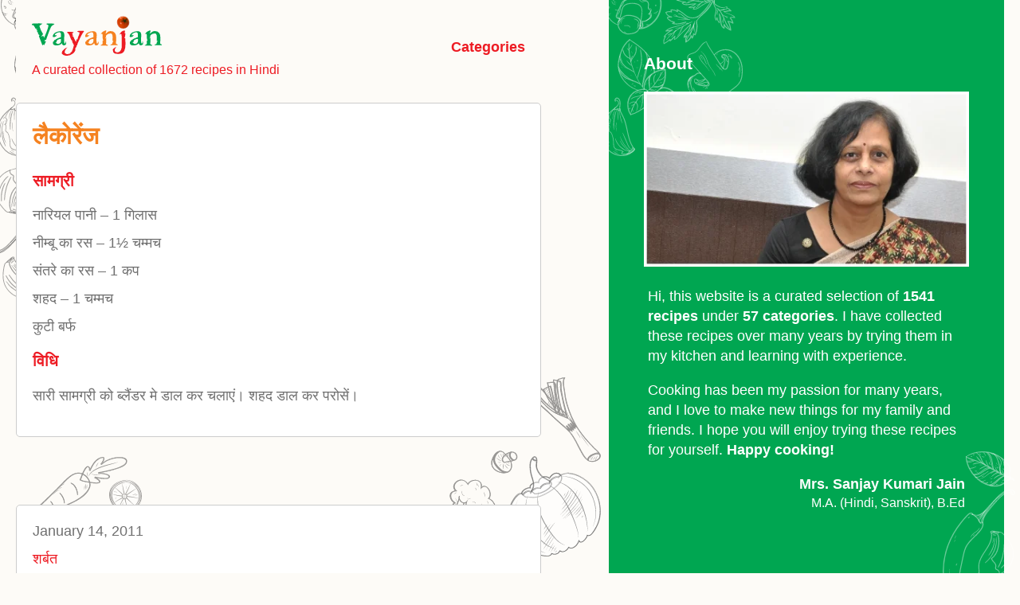

--- FILE ---
content_type: text/css
request_url: https://vayanjan.com/wp-content/themes/vayanjan%20v3/style.css?ver=6.9
body_size: 2105
content:
/*
Theme Name: Vayanjan
Theme URI: https://hsrtech.com
Description: Theme designed for vayanjan.com website
Version: 3.0
Author: Alok Jain
Author URI: https://hsrtech.com/
Text Domain: vayanjan
*/

:root {
	--page_bg: #FDFBF7;
	--green: #00A651;
	--white: #fff;
	--text: #707070;
	--red: #ED1C24;
	--orange: #F58220;
	--border: #CCCCCC;
}

html {
  box-sizing: border-box;
}

*, *::before, *::after {
  box-sizing: inherit;
}

html, body, #root {
  height: 100%;
}

body {
  margin: 0;
  font-family: -apple-system, BlinkMacSystemFont, 'Segoe UI', 'Roboto', 'Oxygen',
    'Ubuntu', 'Cantarell', 'Fira Sans', 'Droid Sans', 'Helvetica Neue',
    sans-serif;
  -webkit-font-smoothing: antialiased;
  -moz-osx-font-smoothing: grayscale;
  font-size: 18px;
  line-height: 1.4;
  background: var(--page_bg) url("images/image3.svg") -10px -39px no-repeat;
}

.layout {
	max-width: 1400px;
	width: 100%;
	margin: 0 auto;
	display:  flex;
	min-height: 100%;
	padding: 0 20px;
	box-sizing: border-box;
}

main {
	flex-grow: 1;
	/* max-width: 825px; */
	width: 100%;
	display: flex;
	height: 100%;
	justify-content: space-between;
	flex-direction: column;
	color: var(--text);
	background: var(--page_bg);
	position: relative;
}

.overlay-aside {
	display: none;
	position: fixed;
	top: 0;
	right: 0;
	bottom: 0;
	left: 0;
	background: rgba(0, 0, 0, 0.5);
	z-index: 5;
}

aside {
	background: var(--green) url("images/image2.svg") -10px -39px no-repeat;
	color: var(--white);

	position: fixed;
	left: 0;
	right: 0;
	top: 100%;
	bottom: auto;
	width: 100%;
	transition: top 0.3s ease-in-out;
	z-index: 6;
}

aside img {
	width: 100%;
}

aside div {
	padding: 44px;
	position: relative;
}

aside div::after {
	content: "";
	position: absolute;
	background: url("images/image1.svg") no-repeat;
	width: 185px;
	height: 408px;
	bottom: -270px;
	right: -15px;
}

aside p {
	margin-left: 5px;
	margin-right: 5px;
}

.close-aside {
	position: absolute;
	top: 20px;
	right: 20px;
	display: block;
	color: #fff;
	font-size: 30px;
	font-weight: bold;
}

.citation span {
	display: block;
	text-align: right;
}

.name {
	font-size: 18px;
	font-weight: bold;
}

.qualifications {
	font-size: 16px;
}

.site-header {
	padding: 20px 0 30px;
	/* height: 180px; */
	display: flex;
	justify-content: space-between;
	margin-right: 0;
	/* align-items: center; */
}

.logo-wrap {
    margin-left: 20px;
}

.site-header p {
	color: var(--red);
	margin-top: 0;
	font-size: 16px;
	margin-bottom: 0;
}

.site-header .menu-icon,
.site-header .menu-btn {
  display: none;
}

.header-right {
	position: fixed;
	transition: right 0.3s ease-in-out;
}

.menu-close {
	display: none;
	position: fixed;
	right: 30px;
	top: 20px;
	z-index: 6;
	font-size: 30px;
	font-weight: bold;
}

.header-right nav {
	position: fixed;
	right: -100%;
	transition: right 0.3s ease-in-out;
}

.link-desktop {
	font-weight: 600;
	display: inline-block;
	margin-right: 20px;
}

a {
	color: var(--red);
	text-decoration: none;
}

section {
	flex-grow: 1;
	padding-right: 0;
	position: relative;
}

section::before {
	content: "";
	position: absolute;
	background: url("images/image6.svg") no-repeat;
	width: 144px;
	height: 80px;
	top: -60px;
	right: 35px;
}

.entry-header {
	position: relative;
}

.entry-header h1 {
	margin-top: 0;
}

.entry-header h1 a {
	font-size: 30px;
	color: var(--orange);
}

.entry-content h2 {
	color: var(--red);
	font-size: 20px;
}

.entry-content .ingredient {
	display: block;
	margin-bottom: 10px;
}

.recipe-content {
	background: var(--white);
	padding: 20px;
	margin-bottom: 85px;
	position: relative;
	border: 1px solid var(--border);
	border-radius: 5px;
	z-index: 3;
}

article {
	position: relative;
	z-index: 0;
}

article::after {
	content: "";
	position: absolute;
	background: url("images/image4.svg") no-repeat;
	width: 196px;
	height: 225px;
	bottom: -150px;
	right: 0;
	z-index: 2;
}

.recipe-meta-inner {
	background: var(--white);
	padding: 20px;
	margin-bottom: 20px;
	border: 1px solid var(--border);
	border-radius: 5px;
	position: relative;
	z-index: 3;
}

.recipe-meta {
	position: relative;
	z-index: 0;
}

.recipe-meta::before {
	content: "";
	position: absolute;
	background: url("images/image6.svg") no-repeat;
	width: 144px;
	height: 80px;
	top: -60px;
	left: 15px;
	z-index: 0;
}

.recipe-meta time {
	display: block;
	margin-bottom: 10px;
}

.recipe-img {
	position: fixed;
	top: -100%;
}

.recipe-img img {
	max-width: 100%;
	height: auto;
}

.shareBtn {
	position: absolute;
	top: 8px;
	right: 5px;
	background: url("images/share_icon.svg") no-repeat;
	display: inline-block;
	text-indent: -9999px;
	width: 25px;
	height: 25px;
	background-size: 25px;
	display: block;
}

.pagination {
	display: flex;
	flex-direction: column;
	gap: 20px;
	justify-content: center;
	padding: 0 20px;
}

.pagination span {
	display: block;
	text-align: center;
}

footer {
	margin-top: 60px;
	padding: 20px;
	border-top: 1px solid var(--border);
}

footer p {
	margin: 0 5px;
}

.overlay {
	position: fixed;
	top: 0;
	bottom: 0;
	left: 0;
	right: 0;
	background: rgba(0, 0, 0, 0.7);
	transition: opacity 500ms;
	display: none;
	opacity: 0;
	z-index: 8;
}

.overlay:target {
	display: block;
	opacity: 1;
}

.popup {
	margin: 70px auto;
	padding: 20px;
	background: #fff;
	border-radius: 5px;
	width: 90%;
	position: relative;
	transition: all 5s ease-in-out;
}

.popup h2 {
	margin-top: 0;
}

.popup .close {
	position: absolute;
	top: 20px;
	right: 30px;
	transition: all 200ms;
	font-size: 30px;
	font-weight: bold;
	text-decoration: none;
	color: #333;
}

.popup .close:hover {
	color: var(--green);
}

.popup .content {
	max-height: 30%;
	overflow-y: scroll;
	height: 100vh;
}

.categories-list {
	display: flex;
	flex-wrap: wrap;
	gap: 14px;
}

.chip {
	border: 1px solid var(--border);
	overflow: hidden;
	text-overflow: ellipsis;
	padding: 5px 12px;
	white-space: nowrap;
	border-radius: 15px;
}

.chip:hover {
	background-color: var(--red);
	color: var(--white);
}

@media screen and (min-width: 1024px) {
	.site-header {
		margin-right: 85px;
		align-items: center;
	}

	main {
		width: 60%
	}

	section::before {
		display: none;
	}

	aside {
		position: static;
		width: 40%;
		transition: top 0.3s ease-in-out;
		z-index: 7;
	}

	.close-aside {
		display: none;
	}

	section {
		padding-right: 85px;
	}

	article::after {
		right: -75px;
	}

	.shareBtn {
		display: none;
	}

	.pagination {
		flex-direction: row;
		justify-content: space-between;
	}

	.pagination span {
		display: block;
	}

	.popup{
		width: 90%;
	}

	.popup .content {
		max-height: 30%;
		overflow: auto;
		height: auto;
	}
}

@media (max-width: 1024px) {
	body {
		background: var(--page_bg);
	}

	.site-header {
		padding: 20px 0 30px;
		height: auto;
	}

	.site-header .menu-icon {
	  display: flex;
	}

	/* menu icon */
	.site-header .menu-icon {
	  cursor: pointer;
	  float: right;
	  padding: 28px 20px;
	  position: relative;
	  user-select: none;
	  justify-content: flex-end;
	  z-index: 5;
	}

	.site-header .menu-icon .navicon {
	  background: var(--green);
	  display: block;
	  height: 2px;
	  position: relative;
	  transition: background .2s ease-out;
	  width: 30px;
	}

	.site-header .menu-icon .navicon:before,
	.site-header .menu-icon .navicon:after {
	  background: var(--green);
	  content: '';
	  display: block;
	  height: 100%;
	  position: absolute;
	  transition: all .2s ease-out;
	  width: 100%;
	}

	.site-header .menu-icon .navicon:before {
	  top: 8px;
	}

	.site-header .menu-icon .navicon:after {
	  top: -8px;
	}

	/* Show Menu */
	.site-header .menu-btn:checked ~ .header-right {
	  position: fixed;
	  background: rgba(0, 0, 0, 0.5);
	  width: 100%;
	  top: 0;
	  bottom: 0;
	  right: 0;
	  z-index: 6;
	}

	.site-header .menu-btn:checked ~ .header-right .menu-close {
		display: block;
	}

	.site-header .menu-btn:checked ~ .header-right nav {
	  flex-direction: column;
	  align-items: flex-start;
	  position: fixed;
	  top: 0;
	  right: 0;
	  bottom: 0;
	  width: 70%;
	  padding-top: 85px;
	  background-color: var(--page_bg);
	  border-left: 1px solid var(--orange);
	  transition: right 0.3s ease-in-out;
	}

	.site-header .menu-btn:checked ~ .header-right nav ul {
	  margin: 0;
	  padding: 0;
	  border-top: 1px solid var(--orange);
	}

	.site-header .menu-btn:checked ~ .header-right li {
	  display: block;
	  position: static;
	  border-bottom: 1px solid var(--orange);
	}

	.site-header .menu-btn:checked ~ .header-right nav ul > li {
	  padding: 0px;
	}

	.site-header .menu-btn:checked ~ .header-right li a {
	  color: var(--red);
	  font-weight: 500;
	  display: inline-block;
	  margin: 8px 0px;
	  padding: 5px 15px;
	  font-family: -apple-system, BlinkMacSystemFont, 'Segoe UI', 'Roboto', 'Oxygen',
    'Ubuntu', 'Cantarell', 'Fira Sans', 'Droid Sans', 'Helvetica Neue',
    sans-serif;
	}

	/* menu btn */
	.site-header .menu-btn:checked ~ .menu-icon .navicon {
	  background: transparent;
	}

	.site-header .menu-btn:checked ~ .menu-icon .navicon:before {
	  transform: rotate(-45deg);
	}

	.site-header .menu-btn:checked ~ .menu-icon .navicon:after {
	  transform: rotate(45deg);
	}

	.site-header .menu-btn:checked ~ .menu-icon:not(.steps) .navicon:before,
	.site-header .menu-btn:checked ~ .menu-icon:not(.steps) .navicon:after {
	  top: 0;
	}

	.link-desktop {
		display: none;
	}
  }

@media screen and (max-width: 480px) {
	.recipe-meta::before {
		display: none;
	}

	footer {
		text-align: center;
	}
}


--- FILE ---
content_type: image/svg+xml
request_url: https://vayanjan.com/wp-content/themes/vayanjan%20v3/images/share_icon.svg
body_size: 301
content:
<?xml version="1.0" encoding="utf-8"?>
<!-- Generator: Adobe Illustrator 27.1.0, SVG Export Plug-In . SVG Version: 6.00 Build 0)  -->
<svg version="1.1" id="Capa_1" xmlns="http://www.w3.org/2000/svg" xmlns:xlink="http://www.w3.org/1999/xlink" x="0px" y="0px"
	 viewBox="0 0 483 483" style="enable-background:new 0 0 483 483;" xml:space="preserve">
<style type="text/css">
	.st0{fill:#00A651;}
</style>
<g>
	<path class="st0" d="M395.7,0c-48.2,0-87.3,39.1-87.3,87.3c0,2,0.2,4,0.3,6L147.5,169c-15.7-15-36.9-24.2-60.2-24.2
		C39.1,144.8,0,183.8,0,232.1c0,48.2,39.1,87.3,87.3,87.3c15.2,0,29.5-3.9,41.9-10.7l69.8,58.8c-3.1,8.9-4.8,18.4-4.8,28.3
		c0,48.2,39.1,87.3,87.3,87.3c48.2,0,87.3-39.1,87.3-87.3s-39.1-87.3-87.3-87.3c-15.2,0-29.5,3.9-41.9,10.7l-69.8-58.8
		c3.1-8.9,4.8-18.4,4.8-28.3c0-2-0.2-4-0.3-6l161.2-75.7c15.7,15,36.9,24.2,60.2,24.2c48.2,0,87.3-39.1,87.3-87.3S443.9,0,395.7,0z"
		/>
</g>
</svg>
